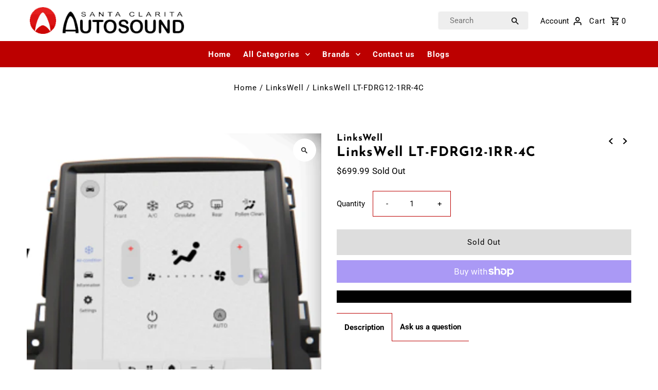

--- FILE ---
content_type: text/plain; charset=utf-8
request_url: https://d-ipv6.mmapiws.com/ant_squire
body_size: 156
content:
santaclaritaautosound.com;019be8fc-dd06-72b9-b94d-8afdcdb8388e:d2b7201c55e9f8fab3844ea4f4e12a38f6e99547